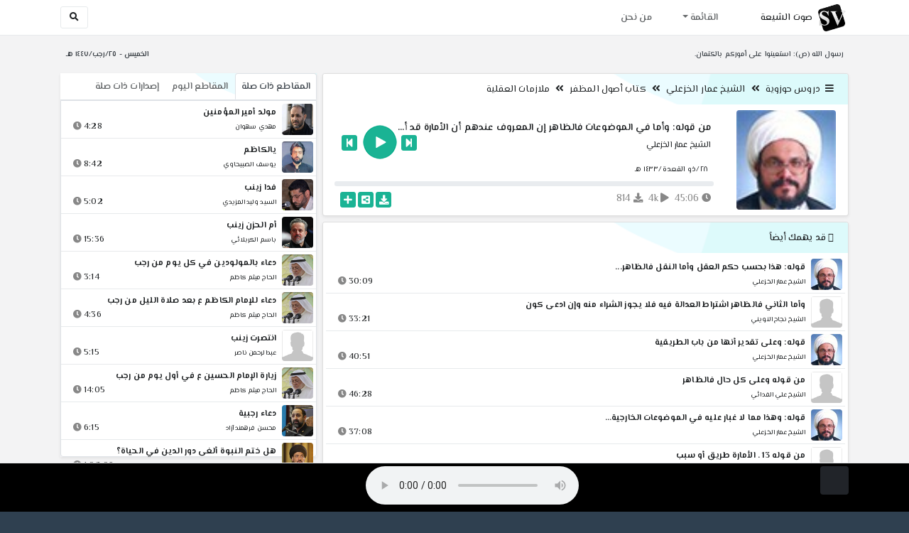

--- FILE ---
content_type: text/html; charset=utf-8
request_url: http://shia.noip.me/play-B7y4Y
body_size: 17422
content:


<!DOCTYPE html>
<html lang="ar" dir="rtl">
<head>
    <meta charset="utf-8">
    <meta name="keywords" content="من قوله: وأما في الموضوعات فالظاهر إن المعروف عندهم أن الأمارة قد  أخذت على نحو الطريقية, الشيخ عمار الخزعلي ">
    <meta name="description" content="من قوله: وأما في الموضوعات فالظاهر إن المعروف عندهم أن الأمارة قد  أخذت على نحو الطريقية - الشيخ عمار الخزعلي">
    <meta name="viewport" content="width=device-width, initial-scale=1.0">
	<meta http-equiv="X-UA-Compatible" content="IE=edge">
    <meta http-equiv="content-language" content="ar">
    
    <meta name="msapplication-tap-highlight" content="no">
    <meta name="mobile-web-app-capable" content="no">
    <meta name="application-name" content="Shiavoice - صوت الشيعة">
    <meta name="short_name" content="Shiavoice - صوت الشيعة">
    <link rel="icon" sizes="192x192" href="http://shia.noip.me/assets/img/sv.png">
    <meta name="apple-mobile-web-app-capable" content="no">
    <meta name="apple-mobile-web-app-status-bar-style" content="black">
    <meta name="apple-mobile-web-app-title" content="Shiavoice">
    <link rel="apple-touch-icon" href="http://shia.noip.me/assets/img/sv.png">
    
	<link rel="shortcut icon" href="http://shia.noip.me/assets/img/favicon.ico" type="image/x-icon" />
	<link rel="icon" href="http://shia.noip.me/assets/img/favicon.ico" type="image/x-icon">
    <link rel="stylesheet" type="text/css" href="http://shia.noip.me/assets/css/bootstrap.min.css">
    <link rel="stylesheet" type="text/css" href="http://shia.noip.me/assets/font-awesome5/css/all.min.css">
 
    <link rel="stylesheet" type="text/css" href="http://shia.noip.me/assets/css/animate.css">
    <link rel="stylesheet" type="text/css" href="http://shia.noip.me/assets/css/style.css">
	
    <link rel="stylesheet" type="text/css" href="http://shia.noip.me/assets/css/plugins/toastr/toastr.min.css">
  	<link rel="stylesheet" type="text/css" href="http://shia.noip.me/assets/css/plugins/slick/slick.css">
    <link rel="stylesheet" type="text/css" href="http://shia.noip.me/assets/css/plugins/slick/slick-theme.css">
    <link rel="stylesheet" type="text/css" href="http://shia.noip.me/assets/css/plugins/bootstrapSocial/bootstrap-social.css">
    <link rel="stylesheet" type="text/css" href="http://shia.noip.me/assets/css/plugins/jquery-confirm/jquery-confirm.css">
    <link rel="stylesheet" type="text/css" href="http://shia.noip.me/assets/css/plugins/select2/select2.bundle.css">
    <link rel="stylesheet" type="text/css" href="http://shia.noip.me/assets/css/plugins/dropzone/basic.css">
    <link rel="stylesheet" type="text/css" href="http://shia.noip.me/assets/css/plugins/dropzone/dropzone.css">
    	
	<link rel="stylesheet" type="text/css" href="https://fonts.googleapis.com/css?family=El+Messiri:400,500,600&display=swap&subset=arabic">
    
    <link rel="stylesheet" type="text/css" href="http://shia.noip.me/assets/css/plugins/mobilenav/hc-offcanvas-nav.carbon.css">
        
    <link rel="stylesheet" type="text/css" href="http://shia.noip.me/assets/js/plugins/mediaelement/mediaelementplayer.min.css">
	<link rel="stylesheet" type="text/css" href="http://shia.noip.me/assets/js/plugins/mediaelement/plugins/skip-back/skip-back.min.css">
	<link rel="stylesheet" type="text/css" href="http://shia.noip.me/assets/js/plugins/mediaelement/plugins/speed/speed.min.css">
	<link rel="stylesheet" type="text/css" href="http://shia.noip.me/assets/js/plugins/mediaelement/plugins/loop/loop.min.css">
	<link rel="stylesheet" type="text/css" href="http://shia.noip.me/assets/js/plugins/mediaelement/plugins/airplay/airplay.min.css">
	<link rel="stylesheet" type="text/css" href="http://shia.noip.me/assets/js/plugins/mediaelement/plugins/chromecast/chromecast.min.css">
	<link rel="stylesheet" type="text/css" href="http://shia.noip.me/assets/js/plugins/mediaelement/plugins/postroll/postroll.min.css">   
    
	<link rel="stylesheet" type="text/css" href="http://shia.noip.me/assets/css/plugins/jquery-ui/jquery-ui.css">   
    
    <link rel="stylesheet" type="text/css" href="http://shia.noip.me/assets/css/custom.css">

    <!-- Global site tag (gtag.js) - Google Analytics -->
    <script async src="https://www.googletagmanager.com/gtag/js?id=UA-110213-1"></script>
    <script>
      window.dataLayer = window.dataLayer || [];
      function gtag(){dataLayer.push(arguments);}
      gtag('js', new Date());

      gtag('config', 'UA-110213-1');
    </script>
    
    <title>من قوله: وأما في الموضوعات فالظاهر إن المعروف عندهم أن الأمارة قد  أخذت على نحو الطريقية - الشيخ عمار الخزعلي</title>
    
</head>	
<body class="rtls top-navigation fixed-footer">	
	
     <div id="wrapper">
        <div id="page-wrapper" class="gray-bg ">
        <div class="row border-bottom white-bg">
			<nav class="navbar navbar-expand-lg navbar-fixed-top" role="navigation">
				<div class="container">
                    <a href="/home" rel="loadpage"><img class="m-1" src="http://shia.noip.me/assets/img/sv.png" height="40px" title="Shiavoice - صوت الشيعة" alt="SV"> <strong>صوت الشيعة</strong></a>
					
                    <a href="/search" rel="loadpage" class="navbar-toggler bg-white text-dark ml-5 border" id="searchButton" title="Search">
                        <i class="fa fa-search"></i> 
                    </a>
                    <a href="#" class="mobilMenu">
                        <span></span> 
                    </a>
                    <nav id="main-nav" style="display: none;">
                        <ul><li data-nav-custom-content><a class="text-white" href="quran" rel="loadpage" name="القرآن الكريم - صوت الشيعة"><i class="fa fa-folder ml-2"></i> القرآن الكريم</a></li><li data-nav-custom-content><a class="text-white" href="ed3ie" rel="loadpage" name="الأدعية والمناجيات - صوت الشيعة"><i class="fa fa-folder ml-2"></i> الأدعية والمناجيات</a></li><li data-nav-custom-content><a class="text-white" href="zeyarat" rel="loadpage" name="الزيارات - صوت الشيعة"><i class="fa fa-folder ml-2"></i> الزيارات</a></li><li data-nav-custom-content><a class="text-white" href="athan" rel="loadpage" name="الأذان - صوت الشيعة"><i class="fa fa-folder ml-2"></i> الأذان</a></li><li data-nav-custom-content><a class="text-white" href="qesaed" rel="loadpage" name="قصائد وأشعار - صوت الشيعة"><i class="fa fa-folder ml-2"></i> قصائد وأشعار</a></li><li data-nav-custom-content><a class="text-white" href="mohadrat" rel="loadpage" name="محاضرات إسلامية - صوت الشيعة"><i class="fa fa-folder ml-2"></i> محاضرات إسلامية</a></li><li data-nav-custom-content><a class="text-white" href="khotab" rel="loadpage" name="خطب المعصومين - صوت الشيعة"><i class="fa fa-folder ml-2"></i> خطب المعصومين</a></li><li data-nav-custom-content><a class="text-white" href="letmiat" rel="loadpage" name="لطميات - صوت الشيعة"><i class="fa fa-folder ml-2"></i> لطميات</a></li><li data-nav-custom-content><a class="text-white" href="afrah" rel="loadpage" name="مواليد و أفراح - صوت الشيعة"><i class="fa fa-folder ml-2"></i> مواليد و أفراح</a></li><li data-nav-custom-content><a class="text-white" href="enashid" rel="loadpage" name="أناشيد و تواشيح - صوت الشيعة"><i class="fa fa-folder ml-2"></i> أناشيد و تواشيح</a></li><li data-nav-custom-content><a class="text-white" href="hawza" rel="loadpage" name="دروس حوزوية - صوت الشيعة"><i class="fa fa-folder ml-2"></i> دروس حوزوية</a></li><li data-nav-custom-content><a class="text-white" href="kutub" rel="loadpage" name="الكتب المسموعة - صوت الشيعة"><i class="fa fa-folder ml-2"></i> الكتب المسموعة</a></li><li data-nav-custom-content>
			<a class="text-white customNavLink" href="about" rel="loadpage" name="من نحن - صوت الشيعة"><i class="fa fa-info-circle ml-2"></i> من نحن</a>
			</li></ul>                    </nav>                        
					
					<div class="navbar-collapse collapse" id="navbar" aria-label="primary">
						<ul class="nav navbar-nav">
							<li class="dropdown">
								<a aria-expanded="false" role="button" href="javascript:void(0)" class="dropdown-toggle" data-toggle="dropdown"> القائمة </a>
								<ul role="menu" class="dropdown-menu scrollable-menu " id="links-menu"><li class="list-group-item-action col-xs-6"><a href="/quran" class="list-group-item-link" name="القرآن الكريم - صوت الشيعة" rel="loadpage"><span class="nav-label"><B>القرآن الكريم</B></span></a></li><li class="list-group-item-action col-xs-6"><a href="/ed3ie" class="list-group-item-link" name="الأدعية والمناجيات - صوت الشيعة" rel="loadpage"><span class="nav-label"><B>الأدعية والمناجيات</B></span></a></li><li class="list-group-item-action col-xs-6"><a href="/zeyarat" class="list-group-item-link" name="الزيارات - صوت الشيعة" rel="loadpage"><span class="nav-label"><B>الزيارات</B></span></a></li><li class="list-group-item-action col-xs-6"><a href="/athan" class="list-group-item-link" name="الأذان - صوت الشيعة" rel="loadpage"><span class="nav-label"><B>الأذان</B></span></a></li><li class="list-group-item-action col-xs-6"><a href="/qesaed" class="list-group-item-link" name="قصائد وأشعار - صوت الشيعة" rel="loadpage"><span class="nav-label"><B>قصائد وأشعار</B></span></a></li><li class="list-group-item-action col-xs-6"><a href="/mohadrat" class="list-group-item-link" name="محاضرات إسلامية - صوت الشيعة" rel="loadpage"><span class="nav-label"><B>محاضرات إسلامية</B></span></a></li><li class="list-group-item-action col-xs-6"><a href="/khotab" class="list-group-item-link" name="خطب المعصومين - صوت الشيعة" rel="loadpage"><span class="nav-label"><B>خطب المعصومين</B></span></a></li><li class="list-group-item-action col-xs-6"><a href="/letmiat" class="list-group-item-link" name="لطميات - صوت الشيعة" rel="loadpage"><span class="nav-label"><B>لطميات</B></span></a></li><li class="list-group-item-action col-xs-6"><a href="/afrah" class="list-group-item-link" name="مواليد و أفراح - صوت الشيعة" rel="loadpage"><span class="nav-label"><B>مواليد و أفراح</B></span></a></li><li class="list-group-item-action col-xs-6"><a href="/enashid" class="list-group-item-link" name="أناشيد و تواشيح - صوت الشيعة" rel="loadpage"><span class="nav-label"><B>أناشيد و تواشيح</B></span></a></li><li class="list-group-item-action col-xs-6"><a href="/hawza" class="list-group-item-link" name="دروس حوزوية - صوت الشيعة" rel="loadpage"><span class="nav-label"><B>دروس حوزوية</B></span></a></li><li class="list-group-item-action col-xs-6"><a href="/kutub" class="list-group-item-link" name="الكتب المسموعة - صوت الشيعة" rel="loadpage"><span class="nav-label"><B>الكتب المسموعة</B></span></a></li></ul>							</li>
							<li>
								<a href="/about" aria-expanded="false" role="button" name="من نحن - صوت الشيعة" rel="loadpage"> من نحن</a>
							</li>
						</ul>
					</div>
					<div class="navbar-collapse collapse navbar-left d-none d-lg-block d-xl-none" id="navbar" aria-label="secondary">
						<ul class="nav navbar-nav mr-auto" id="search-form">
							<a href="/search" rel="loadpage" class="btn btn-white btn-sm"> <i class="fa fa-search m-1"></i> </a>
						</ul>
					</div>
				</div>	
			</nav>	
        </div>
        
        <div id="right-sidebar" class="bg-dark">
            <div class="sidebar-container m-3 pt-4">
                <ul><li data-nav-custom-content><a class="text-white" href="quran" rel="loadpage" name="القرآن الكريم - صوت الشيعة"><i class="fa fa-folder ml-2"></i> القرآن الكريم</a></li><li data-nav-custom-content><a class="text-white" href="ed3ie" rel="loadpage" name="الأدعية والمناجيات - صوت الشيعة"><i class="fa fa-folder ml-2"></i> الأدعية والمناجيات</a></li><li data-nav-custom-content><a class="text-white" href="zeyarat" rel="loadpage" name="الزيارات - صوت الشيعة"><i class="fa fa-folder ml-2"></i> الزيارات</a></li><li data-nav-custom-content><a class="text-white" href="athan" rel="loadpage" name="الأذان - صوت الشيعة"><i class="fa fa-folder ml-2"></i> الأذان</a></li><li data-nav-custom-content><a class="text-white" href="qesaed" rel="loadpage" name="قصائد وأشعار - صوت الشيعة"><i class="fa fa-folder ml-2"></i> قصائد وأشعار</a></li><li data-nav-custom-content><a class="text-white" href="mohadrat" rel="loadpage" name="محاضرات إسلامية - صوت الشيعة"><i class="fa fa-folder ml-2"></i> محاضرات إسلامية</a></li><li data-nav-custom-content><a class="text-white" href="khotab" rel="loadpage" name="خطب المعصومين - صوت الشيعة"><i class="fa fa-folder ml-2"></i> خطب المعصومين</a></li><li data-nav-custom-content><a class="text-white" href="letmiat" rel="loadpage" name="لطميات - صوت الشيعة"><i class="fa fa-folder ml-2"></i> لطميات</a></li><li data-nav-custom-content><a class="text-white" href="afrah" rel="loadpage" name="مواليد و أفراح - صوت الشيعة"><i class="fa fa-folder ml-2"></i> مواليد و أفراح</a></li><li data-nav-custom-content><a class="text-white" href="enashid" rel="loadpage" name="أناشيد و تواشيح - صوت الشيعة"><i class="fa fa-folder ml-2"></i> أناشيد و تواشيح</a></li><li data-nav-custom-content><a class="text-white" href="hawza" rel="loadpage" name="دروس حوزوية - صوت الشيعة"><i class="fa fa-folder ml-2"></i> دروس حوزوية</a></li><li data-nav-custom-content><a class="text-white" href="kutub" rel="loadpage" name="الكتب المسموعة - صوت الشيعة"><i class="fa fa-folder ml-2"></i> الكتب المسموعة</a></li><li data-nav-custom-content>
			<a class="text-white customNavLink" href="about" rel="loadpage" name="من نحن - صوت الشيعة"><i class="fa fa-info-circle ml-2"></i> من نحن</a>
			</li></ul>            </div>
        </div>            
            
        <div class="wrapper wrapper-content">
            <div class="container">
                    <div class="row m-b-sm m-t-sm ">
                      <div class="col-md-8 d-md-block d-none">
                            <span class="font-bold text-dark small float-left pr-lg-2"><strong> رسول الله (ص): استعينوا على اُموركم بالكتمان.</strong></span>
                      </div>
                      <div class="col-md-4 col-sm-12">
                            <span class="font-bold text-dark small float-right pl-lg-2"> الخميس - ٢٥/رجب/١٤٤٧ هـ</span>
                      </div>
                    </div>
                <div id="contentBody">
                        <div class="row documentTitle mb-4" id="documentTitle" data-title="من قوله: وأما في الموضوعات فالظاهر إن المعروف عندهم أن الأمارة قد  أخذت على نحو الطريقية - الشيخ عمار الخزعلي">
        <div class="col-lg-8 col-sm-12 pl-lg-1 mt-2">
            
            <div class="card no-border shadow-sm">
                  <div class="card-header bg-header">
                        <nav> <i class="fa fa-bars ml-1"></i> <a href="hawza" name="دروس حوزوية - صوت الشيعة" rel="loadpage" >دروس حوزوية</a><i class="fa fa-angle-double-left mx-2" aria-hidden="true"></i><a href="cat-7646" name="الشيخ عمار الخزعلي - دروس حوزوية" rel="loadpage" >الشيخ عمار الخزعلي</a><i class="fa fa-angle-double-left mx-2" aria-hidden="true"></i><a href="cat-7896" name="كتاب أصول المظفر - الشيخ عمار الخزعلي" rel="loadpage" >كتاب أصول المظفر</a><i class="fa fa-angle-double-left mx-2" aria-hidden="true"></i><a href="cat-7912" rel="loadpage" name="ملازمات العقلية - كتاب أصول المظفر">ملازمات العقلية</a></nav>                  </div>
                  <div class="card-body p-1 m-1">
                                            
                          <div class="row">
                            <div class="col-md-3">
                                <div id="trackItem1099064" class="">
                                    <div class="containerTrack">
                                     <img class="image m-auto rounded d-none d-sm-none d-md-block" id="trackArt1099064" title="الشيخ عمار الخزعلي" alt="IMG" src="../assets/img/cats/3amar_elkhez3eli.jpg" width="140px">
                                   </div>
                                </div>
                            </div>
                            <div class="col-md-9 pr-lg-0">
                                <div class="playDiv">
                                 <a href="play-GW7dC" rel="loadpage" name="من قوله: وهذا المعنى الثاني العام هو المقصود هنا بالبحث - الشيخ عمار الخزعلي" class="prevTrack btn btn-xs btn-social-icon btn-primary text-white" title="المقطع السابق">
            <i class="fa fa-step-backward"></i> 
        </a> 
                                <a href="javascript:void(0)" title="تشغيل" class="playTrack jp-play jp-play-page m-auto" id="trackplay1099064" data-track-id="1099064" data-track-url="doroos/3amar_elkhez3eli/esuel_elmuthafer/melazemat_elaeqlie/ghv6nx8yog1z.mp3" data-track-title="من قوله: وأما في الموضوعات فالظاهر إن المعروف عندهم أن الأمارة قد  أخذت على نحو الطريقية" data-track-href="play-B7y4Y" data-artist="الشيخ عمار الخزعلي" data-artist-href="@eammar-alkhzely"></a>
                                 <a href="play-zNbyU" rel="loadpage" name="من قوله: ثم إن الأصل على قسمين - الشيخ عمار الخزعلي" class="nextTrack btn btn-xs btn-social-icon btn-primary text-white" title="المقطع التالي">
            <i class="fa fa-step-forward"></i>
        </a> 
                                </div>
                                <h4 class="font-bold m-b-xs text-truncate mt-3 mx-2 pr-md-1" title="من قوله: وأما في الموضوعات فالظاهر إن المعروف عندهم أن الأمارة قد  أخذت على نحو الطريقية" style="cursor: default;">من قوله: وأما في الموضوعات فالظاهر إن المعروف عندهم أن الأمارة قد  أخذت على نحو الطريقية</h4>
                                <h5 class="mt-2 mx-2 text-truncate pr-md-1"><a href="@eammar-alkhzely" rel="loadpage" name="الشيخ عمار الخزعلي - صوت الشيعة" title="الشيخ عمار الخزعلي" > الشيخ عمار الخزعلي</a></h5>
                                <div class="pt-2 pr-1">
                                 <small class="mx-2 pr-md-1">٢٨/ذو القعدة/١٤٣٣ هـ</small>
                                </div>
                                 
                                <div id="waveProgress" class="progress m-2" dir="ltr" style="height: 7px;">
                                  <div id="progressBar" data-track-id="1099064" class="progress-bar progress-bar-striped progress-bar-animated progress-bar-primary" role="progressbar"></div>
                                </div> 

                                 <div>
                                  <div class="float-left mx-2 pr-md-1 d-flex justify-content-between">
                                    
                                    <div class="text-muted" style="cursor: default;" id="trackDuration1099064" title="مدة"><i class="fa fa-clock"></i> 45:06</div>
                                      
                                    <div class="text-muted pr-2" style="cursor: default;" title="إستماع 3,500"><i class="fa fa-play"></i> 4k</div>
                                      
                                    <div class="text-muted pr-2" style="cursor: default;" title="تحميل 814"><i class="fa fa-download"></i> 814</div>
                                      
                                   </div>
                                  <div class="float-right">
                                   
                                    <a class="btn btn-xs btn-social-icon btn-primary text-white downloadTrack" data-id="eG1XQkFYZVBXa1dsNU95elkyTnRVUT09" name="من قوله: وأما في الموضوعات فالظاهر إن المعروف عندهم أن الأمارة قد  أخذت على نحو الطريقية - الشيخ عمار الخزعلي" title="تحميل"><i class="fa fa-download"></i></a> 
                                    <a class="shareTrack btn btn-xs btn-social-icon btn-primary text-white" name="من قوله: وأما في الموضوعات فالظاهر إن المعروف عندهم أن الأمارة قد  أخذت على نحو الطريقية - الشيخ عمار الخزعلي" data-id="1099064" data-embed="embed-B7y4Y" title="شارك على الشبكات الاجتماعية"><i class="fa fa-share-alt-square"></i></a>
                                    <a class="addPlaylist btn btn-xs btn-social-icon btn-primary text-white ml-3" id="addPlaylist1099064" data-plsylist-id="1099064" title="أضف الى قائمة التشغيل"><i class="fa fa-plus"></i></a>
                                    
                                    </div>
                                </div>

                            </div>
                        </div>
                  
                  </div>
                                    
            </div> 
            
            <!-- start last links-->
            <div class="card mt-2 shadow-sm">
             
              <div class="no-border animated fadeIn">

                  <div class="card-header bg-header ">
                        <i class="fa fa-google-wallet"></i> قد يهمك أيضاً                  </div>
                      <ul class="list-unstyled p-1"><li class="media trackItem border-bottom p-1" id="trackItem1136205">
                        <div class="containerTrack">
                         <img class="image ml-2 rounded" id="trackArt1136205" alt="IMG" src="../assets/img/cats/3amar_elkhez3eli.jpg" width="44px">
                          <div class="middle">
                            <a href="play-JcFDo" title="تشغيل" class="playTrack jp-play m-auto" id="trackplay1136205" data-track-id="1136205" data-track-url="doroos/3amar_elkhez3eli/kefaie_elasule2/ycejpuarb6tb.mp3" data-track-title="قوله: هذا بحسب حكم العقل وأما النقل فالظاهر..." data-track-href="play-JcFDo" data-artist="الشيخ عمار الخزعلي" data-artist-href="@eammar-alkhzely"></a>
                          </div>
                        </div>
                        <div class="media-body">
                          <a href="play-JcFDo" rel="loadpage" name="قوله: هذا بحسب حكم العقل وأما النقل فالظاهر... - الشيخ عمار الخزعلي" title="قوله: هذا بحسب حكم العقل وأما النقل فالظاهر..."><h5 class="mb-0 text-truncate font-weight-bold">قوله: هذا بحسب حكم العقل وأما النقل فالظاهر...</h5></a>
                            <div class="row mt-1">
                                <div class="col-7">
                                    <a href="@eammar-alkhzely" rel="loadpage" name="الشيخ عمار الخزعلي - صوت الشيعة"><small class="text-truncate"> الشيخ عمار الخزعلي</small></a>
                                </div>
                                <div class="col-5 text-left pl-4" id="trackDuration1136205"> 
                                    30:09 <i class="fa fa-clock ml-1 text-muted"></i>
                                    <span class="playTools">
                                        <a href="javascript:void(0)" class="shareTrack d-none d-sm-inline" data-id="1136205" title="شارك" data-embed="embed-JcFDo" name="قوله: هذا بحسب حكم العقل وأما النقل فالظاهر... - الشيخ عمار الخزعلي"><i class="fa fa-share-alt-square text-muted" style="font-size: 0.9rem;"></i></a> 
                                        <a href="play-JcFDo" class="addPlaylist d-none d-sm-inline-block" id="addPlaylist1136205" data-plsylist-id="1136205" title="أضف الى قائمة التشغيل"><i class="fa fa-plus-square text-muted mr-1" style="font-size: 0.9rem;"></i></a>
                                    </span>
                               </div>
                           </div>
                        </div>
                      </li><li class="media trackItem border-bottom p-1" id="trackItem1036601">
                        <div class="containerTrack">
                         <img class="image ml-2 rounded" id="trackArt1036601" alt="IMG" src="../assets/img/cats/none.jpg" width="44px">
                          <div class="middle">
                            <a href="play-pf1x4" title="تشغيل" class="playTrack jp-play m-auto" id="trackplay1036601" data-track-id="1036601" data-track-url="doroos/neja7-elnwini/elmekaseb/elbe3/part3/emuaq2uaiui0.mp3" data-track-title="وأما الثاني فالظاهر اشتراط العدالة فيه فلا يجوز الشراء منه وإن ادعى كون" data-track-href="play-pf1x4" data-artist="الشيخ نجاح النويني" data-artist-href="@najah-alnuwayni"></a>
                          </div>
                        </div>
                        <div class="media-body">
                          <a href="play-pf1x4" rel="loadpage" name="وأما الثاني فالظاهر اشتراط العدالة فيه فلا يجوز الشراء منه وإن ادعى كون - الشيخ نجاح النويني" title="وأما الثاني فالظاهر اشتراط العدالة فيه فلا يجوز الشراء منه وإن ادعى كون"><h5 class="mb-0 text-truncate font-weight-bold">وأما الثاني فالظاهر اشتراط العدالة فيه فلا يجوز الشراء منه وإن ادعى كون</h5></a>
                            <div class="row mt-1">
                                <div class="col-7">
                                    <a href="@najah-alnuwayni" rel="loadpage" name="الشيخ نجاح النويني - صوت الشيعة"><small class="text-truncate"> الشيخ نجاح النويني</small></a>
                                </div>
                                <div class="col-5 text-left pl-4" id="trackDuration1036601"> 
                                    33:21 <i class="fa fa-clock ml-1 text-muted"></i>
                                    <span class="playTools">
                                        <a href="javascript:void(0)" class="shareTrack d-none d-sm-inline" data-id="1036601" title="شارك" data-embed="embed-pf1x4" name="وأما الثاني فالظاهر اشتراط العدالة فيه فلا يجوز الشراء منه وإن ادعى كون - الشيخ نجاح النويني"><i class="fa fa-share-alt-square text-muted" style="font-size: 0.9rem;"></i></a> 
                                        <a href="play-pf1x4" class="addPlaylist d-none d-sm-inline-block" id="addPlaylist1036601" data-plsylist-id="1036601" title="أضف الى قائمة التشغيل"><i class="fa fa-plus-square text-muted mr-1" style="font-size: 0.9rem;"></i></a>
                                    </span>
                               </div>
                           </div>
                        </div>
                      </li><li class="media trackItem border-bottom p-1" id="trackItem1136196">
                        <div class="containerTrack">
                         <img class="image ml-2 rounded" id="trackArt1136196" alt="IMG" src="../assets/img/cats/3amar_elkhez3eli.jpg" width="44px">
                          <div class="middle">
                            <a href="play-JbY3r" title="تشغيل" class="playTrack jp-play m-auto" id="trackplay1136196" data-track-id="1136196" data-track-url="doroos/3amar_elkhez3eli/kefaie_elasule2/gw3ynnvj7pdh.mp3" data-track-title="قوله: وعلى تقدير أنها من باب الطريقية" data-track-href="play-JbY3r" data-artist="الشيخ عمار الخزعلي" data-artist-href="@eammar-alkhzely"></a>
                          </div>
                        </div>
                        <div class="media-body">
                          <a href="play-JbY3r" rel="loadpage" name="قوله: وعلى تقدير أنها من باب الطريقية - الشيخ عمار الخزعلي" title="قوله: وعلى تقدير أنها من باب الطريقية"><h5 class="mb-0 text-truncate font-weight-bold">قوله: وعلى تقدير أنها من باب الطريقية</h5></a>
                            <div class="row mt-1">
                                <div class="col-7">
                                    <a href="@eammar-alkhzely" rel="loadpage" name="الشيخ عمار الخزعلي - صوت الشيعة"><small class="text-truncate"> الشيخ عمار الخزعلي</small></a>
                                </div>
                                <div class="col-5 text-left pl-4" id="trackDuration1136196"> 
                                    40:51 <i class="fa fa-clock ml-1 text-muted"></i>
                                    <span class="playTools">
                                        <a href="javascript:void(0)" class="shareTrack d-none d-sm-inline" data-id="1136196" title="شارك" data-embed="embed-JbY3r" name="قوله: وعلى تقدير أنها من باب الطريقية - الشيخ عمار الخزعلي"><i class="fa fa-share-alt-square text-muted" style="font-size: 0.9rem;"></i></a> 
                                        <a href="play-JbY3r" class="addPlaylist d-none d-sm-inline-block" id="addPlaylist1136196" data-plsylist-id="1136196" title="أضف الى قائمة التشغيل"><i class="fa fa-plus-square text-muted mr-1" style="font-size: 0.9rem;"></i></a>
                                    </span>
                               </div>
                           </div>
                        </div>
                      </li><li class="media trackItem border-bottom p-1" id="trackItem1193875">
                        <div class="containerTrack">
                         <img class="image ml-2 rounded" id="trackArt1193875" alt="IMG" src="../assets/img/cats/none.jpg" width="44px">
                          <div class="middle">
                            <a href="play-9l6og" title="تشغيل" class="playTrack jp-play m-auto" id="trackplay1193875" data-track-id="1193875" data-track-url="doroos/ali_elfdaei/esul_elfqe_lmothfer/mvx6mf44pk86.mp3" data-track-title="من قوله وعلى كل حال فالظاهر" data-track-href="play-9l6og" data-artist="الشيخ علي الفدائي" data-artist-href="@ali-alfadayiy"></a>
                          </div>
                        </div>
                        <div class="media-body">
                          <a href="play-9l6og" rel="loadpage" name="من قوله وعلى كل حال فالظاهر - الشيخ علي الفدائي" title="من قوله وعلى كل حال فالظاهر"><h5 class="mb-0 text-truncate font-weight-bold">من قوله وعلى كل حال فالظاهر</h5></a>
                            <div class="row mt-1">
                                <div class="col-7">
                                    <a href="@ali-alfadayiy" rel="loadpage" name="الشيخ علي الفدائي - صوت الشيعة"><small class="text-truncate"> الشيخ علي الفدائي</small></a>
                                </div>
                                <div class="col-5 text-left pl-4" id="trackDuration1193875"> 
                                    46:28 <i class="fa fa-clock ml-1 text-muted"></i>
                                    <span class="playTools">
                                        <a href="javascript:void(0)" class="shareTrack d-none d-sm-inline" data-id="1193875" title="شارك" data-embed="embed-9l6og" name="من قوله وعلى كل حال فالظاهر - الشيخ علي الفدائي"><i class="fa fa-share-alt-square text-muted" style="font-size: 0.9rem;"></i></a> 
                                        <a href="play-9l6og" class="addPlaylist d-none d-sm-inline-block" id="addPlaylist1193875" data-plsylist-id="1193875" title="أضف الى قائمة التشغيل"><i class="fa fa-plus-square text-muted mr-1" style="font-size: 0.9rem;"></i></a>
                                    </span>
                               </div>
                           </div>
                        </div>
                      </li><li class="media trackItem border-bottom p-1" id="trackItem1136220">
                        <div class="containerTrack">
                         <img class="image ml-2 rounded" id="trackArt1136220" alt="IMG" src="../assets/img/cats/3amar_elkhez3eli.jpg" width="44px">
                          <div class="middle">
                            <a href="play-jCZRn" title="تشغيل" class="playTrack jp-play m-auto" id="trackplay1136220" data-track-id="1136220" data-track-url="doroos/3amar_elkhez3eli/kefaie_elasule2/ipc114vfgz80.mp3" data-track-title="قوله: وهذا مما لا غبار عليه في الموضوعات الخارجية..." data-track-href="play-jCZRn" data-artist="الشيخ عمار الخزعلي" data-artist-href="@eammar-alkhzely"></a>
                          </div>
                        </div>
                        <div class="media-body">
                          <a href="play-jCZRn" rel="loadpage" name="قوله: وهذا مما لا غبار عليه في الموضوعات الخارجية... - الشيخ عمار الخزعلي" title="قوله: وهذا مما لا غبار عليه في الموضوعات الخارجية..."><h5 class="mb-0 text-truncate font-weight-bold">قوله: وهذا مما لا غبار عليه في الموضوعات الخارجية...</h5></a>
                            <div class="row mt-1">
                                <div class="col-7">
                                    <a href="@eammar-alkhzely" rel="loadpage" name="الشيخ عمار الخزعلي - صوت الشيعة"><small class="text-truncate"> الشيخ عمار الخزعلي</small></a>
                                </div>
                                <div class="col-5 text-left pl-4" id="trackDuration1136220"> 
                                    37:08 <i class="fa fa-clock ml-1 text-muted"></i>
                                    <span class="playTools">
                                        <a href="javascript:void(0)" class="shareTrack d-none d-sm-inline" data-id="1136220" title="شارك" data-embed="embed-jCZRn" name="قوله: وهذا مما لا غبار عليه في الموضوعات الخارجية... - الشيخ عمار الخزعلي"><i class="fa fa-share-alt-square text-muted" style="font-size: 0.9rem;"></i></a> 
                                        <a href="play-jCZRn" class="addPlaylist d-none d-sm-inline-block" id="addPlaylist1136220" data-plsylist-id="1136220" title="أضف الى قائمة التشغيل"><i class="fa fa-plus-square text-muted mr-1" style="font-size: 0.9rem;"></i></a>
                                    </span>
                               </div>
                           </div>
                        </div>
                      </li><li class="media trackItem border-bottom p-1" id="trackItem1193760">
                        <div class="containerTrack">
                         <img class="image ml-2 rounded" id="trackArt1193760" alt="IMG" src="../assets/img/cats/none.jpg" width="44px">
                          <div class="middle">
                            <a href="play-WqYGz" title="تشغيل" class="playTrack jp-play m-auto" id="trackplay1193760" data-track-id="1193760" data-track-url="doroos/ali_elfdaei/esul_elfqe_lmothfer/gqgqjztu2dbw.mp3" data-track-title="من قوله 13 . الأمارة طريق أو سبب" data-track-href="play-WqYGz" data-artist="الشيخ علي الفدائي" data-artist-href="@ali-alfadayiy"></a>
                          </div>
                        </div>
                        <div class="media-body">
                          <a href="play-WqYGz" rel="loadpage" name="من قوله 13 . الأمارة طريق أو سبب - الشيخ علي الفدائي" title="من قوله 13 . الأمارة طريق أو سبب"><h5 class="mb-0 text-truncate font-weight-bold">من قوله 13 . الأمارة طريق أو سبب</h5></a>
                            <div class="row mt-1">
                                <div class="col-7">
                                    <a href="@ali-alfadayiy" rel="loadpage" name="الشيخ علي الفدائي - صوت الشيعة"><small class="text-truncate"> الشيخ علي الفدائي</small></a>
                                </div>
                                <div class="col-5 text-left pl-4" id="trackDuration1193760"> 
                                    33:38 <i class="fa fa-clock ml-1 text-muted"></i>
                                    <span class="playTools">
                                        <a href="javascript:void(0)" class="shareTrack d-none d-sm-inline" data-id="1193760" title="شارك" data-embed="embed-WqYGz" name="من قوله 13 . الأمارة طريق أو سبب - الشيخ علي الفدائي"><i class="fa fa-share-alt-square text-muted" style="font-size: 0.9rem;"></i></a> 
                                        <a href="play-WqYGz" class="addPlaylist d-none d-sm-inline-block" id="addPlaylist1193760" data-plsylist-id="1193760" title="أضف الى قائمة التشغيل"><i class="fa fa-plus-square text-muted mr-1" style="font-size: 0.9rem;"></i></a>
                                    </span>
                               </div>
                           </div>
                        </div>
                      </li><li class="media trackItem border-bottom p-1" id="trackItem1193758">
                        <div class="containerTrack">
                         <img class="image ml-2 rounded" id="trackArt1193758" alt="IMG" src="../assets/img/cats/none.jpg" width="44px">
                          <div class="middle">
                            <a href="play-IoPCv" title="تشغيل" class="playTrack jp-play m-auto" id="trackplay1193758" data-track-id="1193758" data-track-url="doroos/ali_elfdaei/esul_elfqe_lmothfer/tdz92cdg8zut.mp3" data-track-title="من قوله 12 . تصحيح جعل الأمارة" data-track-href="play-IoPCv" data-artist="الشيخ علي الفدائي" data-artist-href="@ali-alfadayiy"></a>
                          </div>
                        </div>
                        <div class="media-body">
                          <a href="play-IoPCv" rel="loadpage" name="من قوله 12 . تصحيح جعل الأمارة - الشيخ علي الفدائي" title="من قوله 12 . تصحيح جعل الأمارة"><h5 class="mb-0 text-truncate font-weight-bold">من قوله 12 . تصحيح جعل الأمارة</h5></a>
                            <div class="row mt-1">
                                <div class="col-7">
                                    <a href="@ali-alfadayiy" rel="loadpage" name="الشيخ علي الفدائي - صوت الشيعة"><small class="text-truncate"> الشيخ علي الفدائي</small></a>
                                </div>
                                <div class="col-5 text-left pl-4" id="trackDuration1193758"> 
                                    34:32 <i class="fa fa-clock ml-1 text-muted"></i>
                                    <span class="playTools">
                                        <a href="javascript:void(0)" class="shareTrack d-none d-sm-inline" data-id="1193758" title="شارك" data-embed="embed-IoPCv" name="من قوله 12 . تصحيح جعل الأمارة - الشيخ علي الفدائي"><i class="fa fa-share-alt-square text-muted" style="font-size: 0.9rem;"></i></a> 
                                        <a href="play-IoPCv" class="addPlaylist d-none d-sm-inline-block" id="addPlaylist1193758" data-plsylist-id="1193758" title="أضف الى قائمة التشغيل"><i class="fa fa-plus-square text-muted mr-1" style="font-size: 0.9rem;"></i></a>
                                    </span>
                               </div>
                           </div>
                        </div>
                      </li><li class="media trackItem border-bottom p-1" id="trackItem1193745">
                        <div class="containerTrack">
                         <img class="image ml-2 rounded" id="trackArt1193745" alt="IMG" src="../assets/img/cats/none.jpg" width="44px">
                          <div class="middle">
                            <a href="play-QjKin" title="تشغيل" class="playTrack jp-play m-auto" id="trackplay1193745" data-track-id="1193745" data-track-url="doroos/ali_elfdaei/esul_elfqe_lmothfer/urpirpyyk7fd.mp3" data-track-title="من قوله 3 . مدلول كلمة الأمارة" data-track-href="play-QjKin" data-artist="الشيخ علي الفدائي" data-artist-href="@ali-alfadayiy"></a>
                          </div>
                        </div>
                        <div class="media-body">
                          <a href="play-QjKin" rel="loadpage" name="من قوله 3 . مدلول كلمة الأمارة - الشيخ علي الفدائي" title="من قوله 3 . مدلول كلمة الأمارة"><h5 class="mb-0 text-truncate font-weight-bold">من قوله 3 . مدلول كلمة الأمارة</h5></a>
                            <div class="row mt-1">
                                <div class="col-7">
                                    <a href="@ali-alfadayiy" rel="loadpage" name="الشيخ علي الفدائي - صوت الشيعة"><small class="text-truncate"> الشيخ علي الفدائي</small></a>
                                </div>
                                <div class="col-5 text-left pl-4" id="trackDuration1193745"> 
                                    34:56 <i class="fa fa-clock ml-1 text-muted"></i>
                                    <span class="playTools">
                                        <a href="javascript:void(0)" class="shareTrack d-none d-sm-inline" data-id="1193745" title="شارك" data-embed="embed-QjKin" name="من قوله 3 . مدلول كلمة الأمارة - الشيخ علي الفدائي"><i class="fa fa-share-alt-square text-muted" style="font-size: 0.9rem;"></i></a> 
                                        <a href="play-QjKin" class="addPlaylist d-none d-sm-inline-block" id="addPlaylist1193745" data-plsylist-id="1193745" title="أضف الى قائمة التشغيل"><i class="fa fa-plus-square text-muted mr-1" style="font-size: 0.9rem;"></i></a>
                                    </span>
                               </div>
                           </div>
                        </div>
                      </li><li class="media trackItem border-bottom p-1" id="trackItem1140623">
                        <div class="containerTrack">
                         <img class="image ml-2 rounded" id="trackArt1140623" alt="IMG" src="../assets/img/cats/3amar_elkhez3eli.jpg" width="44px">
                          <div class="middle">
                            <a href="play-R9wuK" title="تشغيل" class="playTrack jp-play m-auto" id="trackplay1140623" data-track-id="1140623" data-track-url="doroos/3amar_elkhez3eli/elmekaseb/ede04v147y6c.mp3" data-track-title="من قوله: ثم ان المعروف بين المتأخرين" data-track-href="play-R9wuK" data-artist="الشيخ عمار الخزعلي" data-artist-href="@eammar-alkhzely"></a>
                          </div>
                        </div>
                        <div class="media-body">
                          <a href="play-R9wuK" rel="loadpage" name="من قوله: ثم ان المعروف بين المتأخرين - الشيخ عمار الخزعلي" title="من قوله: ثم ان المعروف بين المتأخرين"><h5 class="mb-0 text-truncate font-weight-bold">من قوله: ثم ان المعروف بين المتأخرين</h5></a>
                            <div class="row mt-1">
                                <div class="col-7">
                                    <a href="@eammar-alkhzely" rel="loadpage" name="الشيخ عمار الخزعلي - صوت الشيعة"><small class="text-truncate"> الشيخ عمار الخزعلي</small></a>
                                </div>
                                <div class="col-5 text-left pl-4" id="trackDuration1140623"> 
                                    36:03 <i class="fa fa-clock ml-1 text-muted"></i>
                                    <span class="playTools">
                                        <a href="javascript:void(0)" class="shareTrack d-none d-sm-inline" data-id="1140623" title="شارك" data-embed="embed-R9wuK" name="من قوله: ثم ان المعروف بين المتأخرين - الشيخ عمار الخزعلي"><i class="fa fa-share-alt-square text-muted" style="font-size: 0.9rem;"></i></a> 
                                        <a href="play-R9wuK" class="addPlaylist d-none d-sm-inline-block" id="addPlaylist1140623" data-plsylist-id="1140623" title="أضف الى قائمة التشغيل"><i class="fa fa-plus-square text-muted mr-1" style="font-size: 0.9rem;"></i></a>
                                    </span>
                               </div>
                           </div>
                        </div>
                      </li><li class="media trackItem border-bottom p-1" id="trackItem1084809">
                        <div class="containerTrack">
                         <img class="image ml-2 rounded" id="trackArt1084809" alt="IMG" src="../assets/img/cats/ali_ale_mu7sen.jpg" width="44px">
                          <div class="middle">
                            <a href="play-UL4xE" title="تشغيل" class="playTrack jp-play m-auto" id="trackplay1084809" data-track-id="1084809" data-track-url="doroos/ali_al_mu7sen/mugeni_ellbib/part1/nd0qwrhhm8u9.mp3" data-track-title="قوله: وأما قوله ولو نلتقي..إلى قوله: وفيه نظر للجمع بين الحرف والتوكيد" data-track-href="play-UL4xE" data-artist="الشيخ علي آل محسن" data-artist-href="@ali-almuhsin"></a>
                          </div>
                        </div>
                        <div class="media-body">
                          <a href="play-UL4xE" rel="loadpage" name="قوله: وأما قوله ولو نلتقي..إلى قوله: وفيه نظر للجمع بين الحرف والتوكيد - الشيخ علي آل محسن" title="قوله: وأما قوله ولو نلتقي..إلى قوله: وفيه نظر للجمع بين الحرف والتوكيد"><h5 class="mb-0 text-truncate font-weight-bold">قوله: وأما قوله ولو نلتقي..إلى قوله: وفيه نظر للجمع بين الحرف والتوكيد</h5></a>
                            <div class="row mt-1">
                                <div class="col-7">
                                    <a href="@ali-almuhsin" rel="loadpage" name="الشيخ علي آل محسن - صوت الشيعة"><small class="text-truncate"> الشيخ علي آل محسن</small></a>
                                </div>
                                <div class="col-5 text-left pl-4" id="trackDuration1084809"> 
                                    45:01 <i class="fa fa-clock ml-1 text-muted"></i>
                                    <span class="playTools">
                                        <a href="javascript:void(0)" class="shareTrack d-none d-sm-inline" data-id="1084809" title="شارك" data-embed="embed-UL4xE" name="قوله: وأما قوله ولو نلتقي..إلى قوله: وفيه نظر للجمع بين الحرف والتوكيد - الشيخ علي آل محسن"><i class="fa fa-share-alt-square text-muted" style="font-size: 0.9rem;"></i></a> 
                                        <a href="play-UL4xE" class="addPlaylist d-none d-sm-inline-block" id="addPlaylist1084809" data-plsylist-id="1084809" title="أضف الى قائمة التشغيل"><i class="fa fa-plus-square text-muted mr-1" style="font-size: 0.9rem;"></i></a>
                                    </span>
                               </div>
                           </div>
                        </div>
                      </li><li class="media trackItem border-bottom p-1" id="trackItem1084808">
                        <div class="containerTrack">
                         <img class="image ml-2 rounded" id="trackArt1084808" alt="IMG" src="../assets/img/cats/ali_ale_mu7sen.jpg" width="44px">
                          <div class="middle">
                            <a href="play-IvkCi" title="تشغيل" class="playTrack jp-play m-auto" id="trackplay1084808" data-track-id="1084808" data-track-url="doroos/ali_al_mu7sen/mugeni_ellbib/part1/xs6jh8toh446.mp3" data-track-title="قوله: وأنكر ابن الحاج في نقده.. إلى قوله: وأما قوله: ولو نلتقي" data-track-href="play-IvkCi" data-artist="الشيخ علي آل محسن" data-artist-href="@ali-almuhsin"></a>
                          </div>
                        </div>
                        <div class="media-body">
                          <a href="play-IvkCi" rel="loadpage" name="قوله: وأنكر ابن الحاج في نقده.. إلى قوله: وأما قوله: ولو نلتقي - الشيخ علي آل محسن" title="قوله: وأنكر ابن الحاج في نقده.. إلى قوله: وأما قوله: ولو نلتقي"><h5 class="mb-0 text-truncate font-weight-bold">قوله: وأنكر ابن الحاج في نقده.. إلى قوله: وأما قوله: ولو نلتقي</h5></a>
                            <div class="row mt-1">
                                <div class="col-7">
                                    <a href="@ali-almuhsin" rel="loadpage" name="الشيخ علي آل محسن - صوت الشيعة"><small class="text-truncate"> الشيخ علي آل محسن</small></a>
                                </div>
                                <div class="col-5 text-left pl-4" id="trackDuration1084808"> 
                                    45:36 <i class="fa fa-clock ml-1 text-muted"></i>
                                    <span class="playTools">
                                        <a href="javascript:void(0)" class="shareTrack d-none d-sm-inline" data-id="1084808" title="شارك" data-embed="embed-IvkCi" name="قوله: وأنكر ابن الحاج في نقده.. إلى قوله: وأما قوله: ولو نلتقي - الشيخ علي آل محسن"><i class="fa fa-share-alt-square text-muted" style="font-size: 0.9rem;"></i></a> 
                                        <a href="play-IvkCi" class="addPlaylist d-none d-sm-inline-block" id="addPlaylist1084808" data-plsylist-id="1084808" title="أضف الى قائمة التشغيل"><i class="fa fa-plus-square text-muted mr-1" style="font-size: 0.9rem;"></i></a>
                                    </span>
                               </div>
                           </div>
                        </div>
                      </li><li class="media trackItem border-bottom p-1" id="trackItem1033528">
                        <div class="containerTrack">
                         <img class="image ml-2 rounded" id="trackArt1033528" alt="IMG" src="../assets/img/cats/3abd_allah_eldeqaq.jpg" width="44px">
                          <div class="middle">
                            <a href="play-5htmq" title="تشغيل" class="playTrack jp-play m-auto" id="trackplay1033528" data-track-id="1033528" data-track-url="doroos/3abdel_allah_elde8a8/3elme_elrejal/rr92wn4mizsg.mp3" data-track-title="فهرس النجاشي قوله: وأخيراً نقول: إن المعروف ... 3-رجال الشيخ" data-track-href="play-5htmq" data-artist="الشيخ عبدالله الدقاق" data-artist-href="@eabdallah-aldiqaq"></a>
                          </div>
                        </div>
                        <div class="media-body">
                          <a href="play-5htmq" rel="loadpage" name="فهرس النجاشي قوله: وأخيراً نقول: إن المعروف ... 3-رجال الشيخ - الشيخ عبدالله الدقاق" title="فهرس النجاشي قوله: وأخيراً نقول: إن المعروف ... 3-رجال الشيخ"><h5 class="mb-0 text-truncate font-weight-bold">فهرس النجاشي قوله: وأخيراً نقول: إن المعروف ... 3-رجال الشيخ</h5></a>
                            <div class="row mt-1">
                                <div class="col-7">
                                    <a href="@eabdallah-aldiqaq" rel="loadpage" name="الشيخ عبدالله الدقاق - صوت الشيعة"><small class="text-truncate"> الشيخ عبدالله الدقاق</small></a>
                                </div>
                                <div class="col-5 text-left pl-4" id="trackDuration1033528"> 
                                    41:07 <i class="fa fa-clock ml-1 text-muted"></i>
                                    <span class="playTools">
                                        <a href="javascript:void(0)" class="shareTrack d-none d-sm-inline" data-id="1033528" title="شارك" data-embed="embed-5htmq" name="فهرس النجاشي قوله: وأخيراً نقول: إن المعروف ... 3-رجال الشيخ - الشيخ عبدالله الدقاق"><i class="fa fa-share-alt-square text-muted" style="font-size: 0.9rem;"></i></a> 
                                        <a href="play-5htmq" class="addPlaylist d-none d-sm-inline-block" id="addPlaylist1033528" data-plsylist-id="1033528" title="أضف الى قائمة التشغيل"><i class="fa fa-plus-square text-muted mr-1" style="font-size: 0.9rem;"></i></a>
                                    </span>
                               </div>
                           </div>
                        </div>
                      </li></ul>              </div>
            </div>
            <!-- start last links-->
            

        </div>
        <div class="col-lg-4 col-sm-12 pr-lg-1 mt-2">
            <!-- relatedClips -->
            <div class="shadow-sm " > 
                <ul class="nav nav-tabs justify-content-end bg-header" dir="ltr">
                     <li class="nav-sm-item"><a href="javascript:void(0)" name="relatedRelease" data-bs-toggle="tab" class="nav-link relatedTab relatedRelease p-2 card-titel">إصدارات ذات صلة</a></li>
                     <li class="nav-sm-item"><a href="javascript:void(0)" name="todayClips" data-bs-toggle="tab" class="nav-link relatedTab todayClips p-2 card-titel">المقاطع اليوم</a></li>
                    <li class="nav-sm-item"><a href="javascript:void(0)" name="relatedClips" data-bs-toggle="tab" class="nav-link relatedTab relatedClips p-2 card-titel active">المقاطع ذات صلة</a></li>
                </ul>
                <div class="border bg-white rounded-bottom animated fadeIn">
                    <div class="slimScroll" style="height: 500px" id="relatedBox">
                        <ul class="list-unstyled p-0"><li class="media trackItem border-bottom p-1" id="trackItem1021597">
					<div class="containerTrack">
					 <img class="image ml-2 rounded" id="trackArt1021597" alt="IMG" src="../assets/img/cats/mehdi_sehwan.jpg" width="44px">
					  <div class="middle">
						<a href="play-x5dmc" title="تشغيل" class="playTrack jp-play m-auto" id="trackplay1021597" data-track-id="1021597" data-track-url="afrah/mehdi_sehwan/mawaleed/hu5mcdvimi3o.mp3" data-track-title="مولد أمير المؤمنين" data-track-href="play-x5dmc" data-artist="مهدي سهوان" data-artist-href="@mahdi-sahwan"></a>
					  </div>
					</div>
					<div class="media-body">
					  <a href="play-x5dmc" rel="loadpage" name="مولد أمير المؤمنين - مهدي سهوان" title="مولد أمير المؤمنين"><h5 class="mb-0 text-truncate font-weight-bold">مولد أمير المؤمنين</h5></a>
					    <div class="row mt-1">
							<div class="col-7">
								<a href="@mahdi-sahwan" rel="loadpage" name="مهدي سهوان - صوت الشيعة"><small class="text-truncate"> مهدي سهوان</small></a>
							</div>
							<div class="col-5 text-left pl-4" id="trackDuration1021597"> 
								4:28 <i class="fa fa-clock ml-1 text-muted"></i>
								<span class="playTools">
									<a href="javascript:void(0)" class="shareTrack d-none d-sm-inline" data-id="1021597" title="شارك" data-embed="embed-x5dmc" name="مولد أمير المؤمنين - مهدي سهوان"><i class="fa fa-share-alt-square text-muted" style="font-size: 0.9rem;"></i></a> 
									<a href="play-x5dmc" class="addPlaylist d-none d-sm-inline-block" id="addPlaylist1021597" data-plsylist-id="1021597" title="أضف الى قائمة التشغيل"><i class="fa fa-plus-square text-muted mr-1" style="font-size: 0.9rem;"></i></a>
								</span>
						   </div>
					   </div>
					</div>
				  </li><li class="media trackItem border-bottom p-1" id="trackItem1094310">
					<div class="containerTrack">
					 <img class="image ml-2 rounded" id="trackArt1094310" alt="IMG" src="../assets/img/cats/yusef_elsebihawi.jpg" width="44px">
					  <div class="middle">
						<a href="play-xTsbs" title="تشغيل" class="playTrack jp-play m-auto" id="trackplay1094310" data-track-id="1094310" data-track-url="letmiat/mushterk/ya_elkathem/hhu8s4scmp49.mp3" data-track-title="يالكاظم" data-track-href="play-xTsbs" data-artist="يوسف الصبيحاوي" data-artist-href="@yusuf-alsabyhawi"></a>
					  </div>
					</div>
					<div class="media-body">
					  <a href="play-xTsbs" rel="loadpage" name="يالكاظم - يوسف الصبيحاوي" title="يالكاظم"><h5 class="mb-0 text-truncate font-weight-bold">يالكاظم</h5></a>
					    <div class="row mt-1">
							<div class="col-7">
								<a href="@yusuf-alsabyhawi" rel="loadpage" name="يوسف الصبيحاوي - صوت الشيعة"><small class="text-truncate"> يوسف الصبيحاوي</small></a>
							</div>
							<div class="col-5 text-left pl-4" id="trackDuration1094310"> 
								8:42 <i class="fa fa-clock ml-1 text-muted"></i>
								<span class="playTools">
									<a href="javascript:void(0)" class="shareTrack d-none d-sm-inline" data-id="1094310" title="شارك" data-embed="embed-xTsbs" name="يالكاظم - يوسف الصبيحاوي"><i class="fa fa-share-alt-square text-muted" style="font-size: 0.9rem;"></i></a> 
									<a href="play-xTsbs" class="addPlaylist d-none d-sm-inline-block" id="addPlaylist1094310" data-plsylist-id="1094310" title="أضف الى قائمة التشغيل"><i class="fa fa-plus-square text-muted mr-1" style="font-size: 0.9rem;"></i></a>
								</span>
						   </div>
					   </div>
					</div>
				  </li><li class="media trackItem border-bottom p-1" id="trackItem1014594">
					<div class="containerTrack">
					 <img class="image ml-2 rounded" id="trackArt1014594" alt="IMG" src="../assets/img/cats/welid_elmezedi.jpg" width="44px">
					  <div class="middle">
						<a href="play-wy2b5" title="تشغيل" class="playTrack jp-play m-auto" id="trackplay1014594" data-track-id="1014594" data-track-url="letmiat/welid_elmazidy/elsa8i/gf5fstigvuyx.mp3" data-track-title="فدا زينب" data-track-href="play-wy2b5" data-artist="السيد وليد المزيدي" data-artist-href="@walid-almuzidi"></a>
					  </div>
					</div>
					<div class="media-body">
					  <a href="play-wy2b5" rel="loadpage" name="فدا زينب - السيد وليد المزيدي" title="فدا زينب"><h5 class="mb-0 text-truncate font-weight-bold">فدا زينب</h5></a>
					    <div class="row mt-1">
							<div class="col-7">
								<a href="@walid-almuzidi" rel="loadpage" name="السيد وليد المزيدي - صوت الشيعة"><small class="text-truncate"> السيد وليد المزيدي</small></a>
							</div>
							<div class="col-5 text-left pl-4" id="trackDuration1014594"> 
								5:02 <i class="fa fa-clock ml-1 text-muted"></i>
								<span class="playTools">
									<a href="javascript:void(0)" class="shareTrack d-none d-sm-inline" data-id="1014594" title="شارك" data-embed="embed-wy2b5" name="فدا زينب - السيد وليد المزيدي"><i class="fa fa-share-alt-square text-muted" style="font-size: 0.9rem;"></i></a> 
									<a href="play-wy2b5" class="addPlaylist d-none d-sm-inline-block" id="addPlaylist1014594" data-plsylist-id="1014594" title="أضف الى قائمة التشغيل"><i class="fa fa-plus-square text-muted mr-1" style="font-size: 0.9rem;"></i></a>
								</span>
						   </div>
					   </div>
					</div>
				  </li><li class="media trackItem border-bottom p-1" id="trackItem1001519">
					<div class="containerTrack">
					 <img class="image ml-2 rounded" id="trackArt1001519" alt="IMG" src="../assets/img/cats/basem_elkerbelai.jpg" width="44px">
					  <div class="middle">
						<a href="play-g4ddx" title="تشغيل" class="playTrack jp-play m-auto" id="trackplay1001519" data-track-id="1001519" data-track-url="letmiat/basem_elkerbelay/mutefere8e/ecx4c99st3gw.mp3" data-track-title="أم الحزن زينب" data-track-href="play-g4ddx" data-artist="باسم الكربلائي" data-artist-href="@basim-karbalaei"></a>
					  </div>
					</div>
					<div class="media-body">
					  <a href="play-g4ddx" rel="loadpage" name="أم الحزن زينب - باسم الكربلائي" title="أم الحزن زينب"><h5 class="mb-0 text-truncate font-weight-bold">أم الحزن زينب</h5></a>
					    <div class="row mt-1">
							<div class="col-7">
								<a href="@basim-karbalaei" rel="loadpage" name="باسم الكربلائي - صوت الشيعة"><small class="text-truncate"> باسم الكربلائي</small></a>
							</div>
							<div class="col-5 text-left pl-4" id="trackDuration1001519"> 
								15:36 <i class="fa fa-clock ml-1 text-muted"></i>
								<span class="playTools">
									<a href="javascript:void(0)" class="shareTrack d-none d-sm-inline" data-id="1001519" title="شارك" data-embed="embed-g4ddx" name="أم الحزن زينب - باسم الكربلائي"><i class="fa fa-share-alt-square text-muted" style="font-size: 0.9rem;"></i></a> 
									<a href="play-g4ddx" class="addPlaylist d-none d-sm-inline-block" id="addPlaylist1001519" data-plsylist-id="1001519" title="أضف الى قائمة التشغيل"><i class="fa fa-plus-square text-muted mr-1" style="font-size: 0.9rem;"></i></a>
								</span>
						   </div>
					   </div>
					</div>
				  </li><li class="media trackItem border-bottom p-1" id="trackItem1021700">
					<div class="containerTrack">
					 <img class="image ml-2 rounded" id="trackArt1021700" alt="IMG" src="../assets/img/cats/maytham_kazim.jpg" width="44px">
					  <div class="middle">
						<a href="play-m7ftw" title="تشغيل" class="playTrack jp-play m-auto" id="trackplay1021700" data-track-id="1021700" data-track-url="edaie/ed3ie_shehr_rejab/xyodt8no8p7n.mp3" data-track-title="دعاء بالمولودين في كل يوم من رجب" data-track-href="play-m7ftw" data-artist="الحاج ميثم كاظم" data-artist-href="@mithum-kazim"></a>
					  </div>
					</div>
					<div class="media-body">
					  <a href="play-m7ftw" rel="loadpage" name="دعاء بالمولودين في كل يوم من رجب - الحاج ميثم كاظم" title="دعاء بالمولودين في كل يوم من رجب"><h5 class="mb-0 text-truncate font-weight-bold">دعاء بالمولودين في كل يوم من رجب</h5></a>
					    <div class="row mt-1">
							<div class="col-7">
								<a href="@mithum-kazim" rel="loadpage" name="الحاج ميثم كاظم - صوت الشيعة"><small class="text-truncate"> الحاج ميثم كاظم</small></a>
							</div>
							<div class="col-5 text-left pl-4" id="trackDuration1021700"> 
								3:14 <i class="fa fa-clock ml-1 text-muted"></i>
								<span class="playTools">
									<a href="javascript:void(0)" class="shareTrack d-none d-sm-inline" data-id="1021700" title="شارك" data-embed="embed-m7ftw" name="دعاء بالمولودين في كل يوم من رجب - الحاج ميثم كاظم"><i class="fa fa-share-alt-square text-muted" style="font-size: 0.9rem;"></i></a> 
									<a href="play-m7ftw" class="addPlaylist d-none d-sm-inline-block" id="addPlaylist1021700" data-plsylist-id="1021700" title="أضف الى قائمة التشغيل"><i class="fa fa-plus-square text-muted mr-1" style="font-size: 0.9rem;"></i></a>
								</span>
						   </div>
					   </div>
					</div>
				  </li><li class="media trackItem border-bottom p-1" id="trackItem1021703">
					<div class="containerTrack">
					 <img class="image ml-2 rounded" id="trackArt1021703" alt="IMG" src="../assets/img/cats/maytham_kazim.jpg" width="44px">
					  <div class="middle">
						<a href="play-acgxv" title="تشغيل" class="playTrack jp-play m-auto" id="trackplay1021703" data-track-id="1021703" data-track-url="edaie/ed3ie_shehr_rejab/iq699o5q7s58.mp3" data-track-title="دعاء للإمام الكاظم ع بعد صلاة الليل من رجب" data-track-href="play-acgxv" data-artist="الحاج ميثم كاظم" data-artist-href="@mithum-kazim"></a>
					  </div>
					</div>
					<div class="media-body">
					  <a href="play-acgxv" rel="loadpage" name="دعاء للإمام الكاظم ع بعد صلاة الليل من رجب - الحاج ميثم كاظم" title="دعاء للإمام الكاظم ع بعد صلاة الليل من رجب"><h5 class="mb-0 text-truncate font-weight-bold">دعاء للإمام الكاظم ع بعد صلاة الليل من رجب</h5></a>
					    <div class="row mt-1">
							<div class="col-7">
								<a href="@mithum-kazim" rel="loadpage" name="الحاج ميثم كاظم - صوت الشيعة"><small class="text-truncate"> الحاج ميثم كاظم</small></a>
							</div>
							<div class="col-5 text-left pl-4" id="trackDuration1021703"> 
								4:36 <i class="fa fa-clock ml-1 text-muted"></i>
								<span class="playTools">
									<a href="javascript:void(0)" class="shareTrack d-none d-sm-inline" data-id="1021703" title="شارك" data-embed="embed-acgxv" name="دعاء للإمام الكاظم ع بعد صلاة الليل من رجب - الحاج ميثم كاظم"><i class="fa fa-share-alt-square text-muted" style="font-size: 0.9rem;"></i></a> 
									<a href="play-acgxv" class="addPlaylist d-none d-sm-inline-block" id="addPlaylist1021703" data-plsylist-id="1021703" title="أضف الى قائمة التشغيل"><i class="fa fa-plus-square text-muted mr-1" style="font-size: 0.9rem;"></i></a>
								</span>
						   </div>
					   </div>
					</div>
				  </li><li class="media trackItem border-bottom p-1" id="trackItem1014666">
					<div class="containerTrack">
					 <img class="image ml-2 rounded" id="trackArt1014666" alt="IMG" src="../assets/img/cats/none.jpg" width="44px">
					  <div class="middle">
						<a href="play-5d9eq" title="تشغيل" class="playTrack jp-play m-auto" id="trackplay1014666" data-track-id="1014666" data-track-url="letmiat/mushterk/rayat/afc859k3tpws.mp3" data-track-title="انتصرت زينب" data-track-href="play-5d9eq" data-artist="عبدالرحمن ناصر" data-artist-href="@eabdalrhmin-nasir"></a>
					  </div>
					</div>
					<div class="media-body">
					  <a href="play-5d9eq" rel="loadpage" name="انتصرت زينب - عبدالرحمن ناصر" title="انتصرت زينب"><h5 class="mb-0 text-truncate font-weight-bold">انتصرت زينب</h5></a>
					    <div class="row mt-1">
							<div class="col-7">
								<a href="@eabdalrhmin-nasir" rel="loadpage" name="عبدالرحمن ناصر - صوت الشيعة"><small class="text-truncate"> عبدالرحمن ناصر</small></a>
							</div>
							<div class="col-5 text-left pl-4" id="trackDuration1014666"> 
								5:15 <i class="fa fa-clock ml-1 text-muted"></i>
								<span class="playTools">
									<a href="javascript:void(0)" class="shareTrack d-none d-sm-inline" data-id="1014666" title="شارك" data-embed="embed-5d9eq" name="انتصرت زينب - عبدالرحمن ناصر"><i class="fa fa-share-alt-square text-muted" style="font-size: 0.9rem;"></i></a> 
									<a href="play-5d9eq" class="addPlaylist d-none d-sm-inline-block" id="addPlaylist1014666" data-plsylist-id="1014666" title="أضف الى قائمة التشغيل"><i class="fa fa-plus-square text-muted mr-1" style="font-size: 0.9rem;"></i></a>
								</span>
						   </div>
					   </div>
					</div>
				  </li><li class="media trackItem border-bottom p-1" id="trackItem1021705">
					<div class="containerTrack">
					 <img class="image ml-2 rounded" id="trackArt1021705" alt="IMG" src="../assets/img/cats/maytham_kazim.jpg" width="44px">
					  <div class="middle">
						<a href="play-66ttz" title="تشغيل" class="playTrack jp-play m-auto" id="trackplay1021705" data-track-id="1021705" data-track-url="edaie/ed3ie_shehr_rejab/mb5b9a3pskek.mp3" data-track-title="زيارة الإمام الحسين ع في أول يوم من رجب" data-track-href="play-66ttz" data-artist="الحاج ميثم كاظم" data-artist-href="@mithum-kazim"></a>
					  </div>
					</div>
					<div class="media-body">
					  <a href="play-66ttz" rel="loadpage" name="زيارة الإمام الحسين ع في أول يوم من رجب - الحاج ميثم كاظم" title="زيارة الإمام الحسين ع في أول يوم من رجب"><h5 class="mb-0 text-truncate font-weight-bold">زيارة الإمام الحسين ع في أول يوم من رجب</h5></a>
					    <div class="row mt-1">
							<div class="col-7">
								<a href="@mithum-kazim" rel="loadpage" name="الحاج ميثم كاظم - صوت الشيعة"><small class="text-truncate"> الحاج ميثم كاظم</small></a>
							</div>
							<div class="col-5 text-left pl-4" id="trackDuration1021705"> 
								14:05 <i class="fa fa-clock ml-1 text-muted"></i>
								<span class="playTools">
									<a href="javascript:void(0)" class="shareTrack d-none d-sm-inline" data-id="1021705" title="شارك" data-embed="embed-66ttz" name="زيارة الإمام الحسين ع في أول يوم من رجب - الحاج ميثم كاظم"><i class="fa fa-share-alt-square text-muted" style="font-size: 0.9rem;"></i></a> 
									<a href="play-66ttz" class="addPlaylist d-none d-sm-inline-block" id="addPlaylist1021705" data-plsylist-id="1021705" title="أضف الى قائمة التشغيل"><i class="fa fa-plus-square text-muted mr-1" style="font-size: 0.9rem;"></i></a>
								</span>
						   </div>
					   </div>
					</div>
				  </li><li class="media trackItem border-bottom p-1" id="trackItem1241779">
					<div class="containerTrack">
					 <img class="image ml-2 rounded" id="trackArt1241779" alt="IMG" src="../assets/img/cats/mohsen_ferhmend.jpg" width="44px">
					  <div class="middle">
						<a href="play-GHB2B" title="تشغيل" class="playTrack jp-play m-auto" id="trackplay1241779" data-track-id="1241779" data-track-url="edaie/asdarat/mohsen_ferhmend/hudanan_lihamdih/yznwmtshoo9k42q.mp3" data-track-title="دعاء رجبیة" data-track-href="play-GHB2B" data-artist="محسن فرهمند آزاد" data-artist-href="@muhsin-frhmnd-azid"></a>
					  </div>
					</div>
					<div class="media-body">
					  <a href="play-GHB2B" rel="loadpage" name="دعاء رجبیة - محسن فرهمند آزاد" title="دعاء رجبیة"><h5 class="mb-0 text-truncate font-weight-bold">دعاء رجبیة</h5></a>
					    <div class="row mt-1">
							<div class="col-7">
								<a href="@muhsin-frhmnd-azid" rel="loadpage" name="محسن فرهمند آزاد - صوت الشيعة"><small class="text-truncate"> محسن فرهمند آزاد</small></a>
							</div>
							<div class="col-5 text-left pl-4" id="trackDuration1241779"> 
								6:15 <i class="fa fa-clock ml-1 text-muted"></i>
								<span class="playTools">
									<a href="javascript:void(0)" class="shareTrack d-none d-sm-inline" data-id="1241779" title="شارك" data-embed="embed-GHB2B" name="دعاء رجبیة - محسن فرهمند آزاد"><i class="fa fa-share-alt-square text-muted" style="font-size: 0.9rem;"></i></a> 
									<a href="play-GHB2B" class="addPlaylist d-none d-sm-inline-block" id="addPlaylist1241779" data-plsylist-id="1241779" title="أضف الى قائمة التشغيل"><i class="fa fa-plus-square text-muted mr-1" style="font-size: 0.9rem;"></i></a>
								</span>
						   </div>
					   </div>
					</div>
				  </li><li class="media trackItem border-bottom p-1" id="trackItem1241767">
					<div class="containerTrack">
					 <img class="image ml-2 rounded" id="trackArt1241767" alt="IMG" src="../assets/img/cats/munir.jpg" width="44px">
					  <div class="middle">
						<a href="play-gh0ro" title="تشغيل" class="playTrack jp-play m-auto" id="trackplay1241767" data-track-id="1241767" data-track-url="mohatherat/munir_elkhbaz/safar/rpdzgbftjrqhpy7.mp3" data-track-title="هل ختم النبوة ألغى دور الدين في الحياة؟" data-track-href="play-gh0ro" data-artist="السيد منير الخباز" data-artist-href="@munir-alkhabaz"></a>
					  </div>
					</div>
					<div class="media-body">
					  <a href="play-gh0ro" rel="loadpage" name="هل ختم النبوة ألغى دور الدين في الحياة؟ - السيد منير الخباز" title="هل ختم النبوة ألغى دور الدين في الحياة؟"><h5 class="mb-0 text-truncate font-weight-bold">هل ختم النبوة ألغى دور الدين في الحياة؟</h5></a>
					    <div class="row mt-1">
							<div class="col-7">
								<a href="@munir-alkhabaz" rel="loadpage" name="السيد منير الخباز - صوت الشيعة"><small class="text-truncate"> السيد منير الخباز</small></a>
							</div>
							<div class="col-5 text-left pl-4" id="trackDuration1241767"> 
								1:02:09 <i class="fa fa-clock ml-1 text-muted"></i>
								<span class="playTools">
									<a href="javascript:void(0)" class="shareTrack d-none d-sm-inline" data-id="1241767" title="شارك" data-embed="embed-gh0ro" name="هل ختم النبوة ألغى دور الدين في الحياة؟ - السيد منير الخباز"><i class="fa fa-share-alt-square text-muted" style="font-size: 0.9rem;"></i></a> 
									<a href="play-gh0ro" class="addPlaylist d-none d-sm-inline-block" id="addPlaylist1241767" data-plsylist-id="1241767" title="أضف الى قائمة التشغيل"><i class="fa fa-plus-square text-muted mr-1" style="font-size: 0.9rem;"></i></a>
								</span>
						   </div>
					   </div>
					</div>
				  </li><li class="media trackItem border-bottom p-1" id="trackItem1016505">
					<div class="containerTrack">
					 <img class="image ml-2 rounded" id="trackArt1016505" alt="IMG" src="../assets/img/cats/mu7amed_elhujerat.jpg" width="44px">
					  <div class="middle">
						<a href="play-ke53b" title="تشغيل" class="playTrack jp-play m-auto" id="trackplay1016505" data-track-id="1016505" data-track-url="afrah/muhammed_el7jirat/elnebe_el3zim/neenq8wgam9p.mp3" data-track-title="رواية مولد أمير المؤمنين" data-track-href="play-ke53b" data-artist="محمد الحجيرات" data-artist-href="@muhammad-alhajirat"></a>
					  </div>
					</div>
					<div class="media-body">
					  <a href="play-ke53b" rel="loadpage" name="رواية مولد أمير المؤمنين - محمد الحجيرات" title="رواية مولد أمير المؤمنين"><h5 class="mb-0 text-truncate font-weight-bold">رواية مولد أمير المؤمنين</h5></a>
					    <div class="row mt-1">
							<div class="col-7">
								<a href="@muhammad-alhajirat" rel="loadpage" name="محمد الحجيرات - صوت الشيعة"><small class="text-truncate"> محمد الحجيرات</small></a>
							</div>
							<div class="col-5 text-left pl-4" id="trackDuration1016505"> 
								5:40 <i class="fa fa-clock ml-1 text-muted"></i>
								<span class="playTools">
									<a href="javascript:void(0)" class="shareTrack d-none d-sm-inline" data-id="1016505" title="شارك" data-embed="embed-ke53b" name="رواية مولد أمير المؤمنين - محمد الحجيرات"><i class="fa fa-share-alt-square text-muted" style="font-size: 0.9rem;"></i></a> 
									<a href="play-ke53b" class="addPlaylist d-none d-sm-inline-block" id="addPlaylist1016505" data-plsylist-id="1016505" title="أضف الى قائمة التشغيل"><i class="fa fa-plus-square text-muted mr-1" style="font-size: 0.9rem;"></i></a>
								</span>
						   </div>
					   </div>
					</div>
				  </li><li class="media trackItem border-bottom p-1" id="trackItem1021706">
					<div class="containerTrack">
					 <img class="image ml-2 rounded" id="trackArt1021706" alt="IMG" src="../assets/img/cats/maytham_kazim.jpg" width="44px">
					  <div class="middle">
						<a href="play-uzedn" title="تشغيل" class="playTrack jp-play m-auto" id="trackplay1021706" data-track-id="1021706" data-track-url="edaie/ed3ie_shehr_rejab/jfadiepfbz9r.mp3" data-track-title="زيارة الإمام الهادي ع في ثالث يوم من رجب" data-track-href="play-uzedn" data-artist="الحاج ميثم كاظم" data-artist-href="@mithum-kazim"></a>
					  </div>
					</div>
					<div class="media-body">
					  <a href="play-uzedn" rel="loadpage" name="زيارة الإمام الهادي ع في ثالث يوم من رجب - الحاج ميثم كاظم" title="زيارة الإمام الهادي ع في ثالث يوم من رجب"><h5 class="mb-0 text-truncate font-weight-bold">زيارة الإمام الهادي ع في ثالث يوم من رجب</h5></a>
					    <div class="row mt-1">
							<div class="col-7">
								<a href="@mithum-kazim" rel="loadpage" name="الحاج ميثم كاظم - صوت الشيعة"><small class="text-truncate"> الحاج ميثم كاظم</small></a>
							</div>
							<div class="col-5 text-left pl-4" id="trackDuration1021706"> 
								19:58 <i class="fa fa-clock ml-1 text-muted"></i>
								<span class="playTools">
									<a href="javascript:void(0)" class="shareTrack d-none d-sm-inline" data-id="1021706" title="شارك" data-embed="embed-uzedn" name="زيارة الإمام الهادي ع في ثالث يوم من رجب - الحاج ميثم كاظم"><i class="fa fa-share-alt-square text-muted" style="font-size: 0.9rem;"></i></a> 
									<a href="play-uzedn" class="addPlaylist d-none d-sm-inline-block" id="addPlaylist1021706" data-plsylist-id="1021706" title="أضف الى قائمة التشغيل"><i class="fa fa-plus-square text-muted mr-1" style="font-size: 0.9rem;"></i></a>
								</span>
						   </div>
					   </div>
					</div>
				  </li></ul>                    </div>
                </div>
            </div><!-- relatedClips -->            
            
            
            <!-- TrackPlayed -->
            <div class="mt-2 " id="bodyTrackPlayedDiv">
                <div class="card-header shadow-sm bg-header ">
                      <span class="card-titel font-bold"> <i class="fa fa-google-wallet"></i> استمع مجدداً</span>
                 </div>
                <div class="card bg-white animated fadeIn">
                      <div class="border" id="bodyTrackPlayed"></div>
                </div> 
            </div>     
            <!-- TrackPlayed -->
            
        </div>
    </div>

                </div> <!-- contain -->
            </div> <!-- container -->
        </div> <!-- wrapper -->

        <div class="footer fixed text-light py-1" style="background: #000" dir="ltr"> 
			<div class="container">
                <div class="row px-0">
                    <div class="col-sm-12 col-md-8">
                        <audio id="miniPlayer" preload="none" controls style="max-width: 100%">
                            <source id="PlaySource" class="PlaySource" src="" type="audio/mp3" preload="none">
                        </audio>
                    </div>
                    <div class="col-sm-4 col-md-4 d-none d-sm-none d-md-block">
                        <div class="media">
                          <div class="media-body" dir="rtl">
                            <a href="javascript:void(0)" class="trackFooterName mt-0 mb-1 text-truncate d-flex font-weight-bold" rel="loadpage" name=""></a>
                            <a href="javascript:void(0)" class="trackFooterArtist text-truncate d-flex small" rel="loadpage" name=""></a>
                          </div>
                             <img class="trackFooterArt rounded ml-2" alt="IMG" src="http://shia.noip.me/assets/img/album.jpg" width="40">
                        </div>
                    </div>
			  </div> <!-- row -->
                
				<div class="modalPlaylist position-absolute mb-3 shadow rounded">
					<div class="card shadow">
					  <div class="card-header bg-playlist card-titel bg-white">
				          المقاطع التالية                          <div class="ibox-tools">
                            <a href="javascript:void(0)" class="close-link closePlaylist">
                                <i class="fa fa-times"></i>
                            </a>
                        </div>
					  </div>
					  <div class="card-body bg-white p-1 play-list">
						  <div class="slimScrollPlaylist" id="myPlaylistTrack">
							   <ul id="myPlaylist" class="list-unstyled p-0" dir="rtl"></ul>
						  </div>
					  </div>
                      <div class="card-footer p-1">
                          <button type="button" class="btn btn-xs btn-social-icon btn-github cleanMyPlaylist" title="حذف جميع المقاطع"><i class="fa fa-trash"></i></button>
                          <button type="button" class="createPlaylist btn btn-xs btn-primary ml-2" title="إنشاء قائمة التشغيل">إنشاء قائمة التشغيل</button>
                      </div>    
				    </div>
				</div> 
                
			</div>	<!-- container -->
        </div> <!-- footer -->

      </div>

    </div><!-- wrapper -->

<div id="modalShare" class="modal animated fadeIn" tabindex="-1" role="dialog">
  <div class="modal-dialog" role="document">
    <div class="modal-content">
        
        <div class="modal-header">
        <h5 class="modal-title">شارك</h5>
      </div>
      <div class="modal-body p-2">
            <div class="panel-body body-share">
                <p id="modalTitle" class="border-buttom" title="شارك على الشبكات الاجتماعية"></p>
                <hr>
                <div class="text-center">
                    <a href="" class="btn btn-sm btn-social-icon btn-facebook" title="Facebook" target="_blank"><span class="fab fa-facebook"></span></a>
                    <a href="" class="btn btn-sm btn-social-icon btn-linkedin" title="Linkedin" target="_blank"><span class="fab fa-linkedin"></span></a>
                    <a href="" class="btn btn-sm btn-social-icon btn-twitter" title="X" target="_blank"><span class="fab fa-twitter"></span></a>
                    <a href="" class="btn btn-sm btn-social-icon btn-tumblr" title="Tumblr" target="_blank"><span class="fab fa-tumblr"></span></a> 
                    <a href="" class="btn btn-sm btn-social-icon btn-reddit" title="Whatsapp" target="_blank"><span class="fab fa-whatsapp"></span></a> 
                    <a href="" class="btn btn-sm btn-social-icon btn-info btn-mail" title="بريد" target="_blank"><i class="fa fa-envelope"> </i></a>
                </div>
                <label><B>الرابط</B></label>
                <div class="form-group">
                    <div class="input-group my-3">
                        <div class="input-group-prepend">
                            <span class="input-group-addon" title="انسخ" id="shareUrlCopy" style="cursor: pointer;"><i class="fa fa-copy"></i></span>
                        </div>
                        <input type="url" id="modalShareUrl" class="form-control" readonly="readonly" dir="ltr">
                    </div>
                </div>
                <div id="EmbedUrlDiv">
                    <label><B>رمز</B></label>
                     <div class="input-group my-3">
                        <div class="input-group-prepend">
                            <span class="input-group-addon" title="انسخ" id="embedUrlCopy" style="cursor: pointer;"><i class="fa fa-copy"></i></span>
                        </div>
                         <input type="url" id="modalEmbedUrl" class="form-control" readonly="readonly" dir="ltr">
                    </div>
                </div>    
            </div>
      </div>
      <div class="modal-footer">
        <button type="button" class="btn btn-sm btn-secondary" data-dismiss="modal">إغلاق</button>
      </div>
    </div>
  </div>
</div>

<div class="modal inmodal" id="modalPlayLsit" tabindex="-1" role="dialog"  aria-hidden="true">
	<div class="modal-dialog">
		<div class="modal-content animated fadeIn">
			<div class="modal-header">
				<button type="button" class="close" data-dismiss="modal"><span aria-hidden="true">&times;</span><span class="sr-only">إغلاق</span></button>
				<h5>إنشاء قائمة التشغيل</h5>
			</div>
			<div class="modal-body">
				<p>لإنشاء قائمة تشغيل انقر على إنشاء قائمة تشغيل . إنّ قائمة التشغيل عبارة عن مجموعة من المقاطع الصوتية و يمكنك مشاركتها مع الأصدقاء.</p>
				<div class="playlistbody m-1" style="width: 100%; height: 200px; overflow: auto"></div>
			</div>
			<div class="modal-footer">
				<button type="button" class="btn btn-sm btn-white" data-dismiss="modal">إغلاق</button>
				<button type="button" id="createMyPlaylist" class="btn btn-sm btn-primary">إنشاء قائمة تشغيل</button>
			</div>
		</div>
	</div>
</div>


<!-- Mainly scripts -->
<script src="http://shia.noip.me/assets/js/jquery-3.1.1.min.js" type="text/javascript"></script>
<script src="http://shia.noip.me/assets/js/popper.min.js" type="text/javascript"></script>
<script src="http://shia.noip.me/assets/js/bootstrap.min.js" type="text/javascript"></script>
<script src="http://shia.noip.me/assets/js/plugins/metisMenu/jquery.metisMenu.js" type="text/javascript"></script>
<script src="http://shia.noip.me/assets/js/plugins/slimscroll/jquery.slimscroll.min.js" type="text/javascript"></script>

<!-- Custom and plugin javascript -->
<script src="http://shia.noip.me/assets/js/inspinia.js" type="text/javascript"></script>
<script src="http://shia.noip.me/assets/js/plugins/pace/pace.min.js" type="text/javascript"></script>
<script src="http://shia.noip.me/assets/js/plugins/slick/slick.min.js" type="text/javascript"></script>
<script src="http://shia.noip.me/assets/js/plugins/toastr/toastr.min.js" type="text/javascript"></script>
<script src="http://shia.noip.me/assets/js/plugins/cookie/js.cookie-2.2.1.min.js" type="text/javascript"></script>
<script src="http://shia.noip.me/assets/js/plugins/select2/select2.bundle.js" type="text/javascript"></script>
<script src="http://shia.noip.me/assets/js/plugins/dropzone/dropzone.js" type="text/javascript"></script>
<script src="http://shia.noip.me/assets/js/plugins/jquery-confirm/jquery-confirm.js" type="text/javascript"></script>

<script src="http://shia.noip.me/assets/js/plugins/waypoints/jquery.waypoints.min.js" type="text/javascript"></script>

<script src="http://shia.noip.me/assets/js/plugins/mobilenav/hc-offcanvas-nav.js" type="text/javascript"></script>

<!-- Player -->
<script src="http://shia.noip.me/assets/js/plugins/mediaelement/mediaelement-and-player.min.js"></script>
<script src="http://shia.noip.me/assets/js/plugins/mediaelement/plugins/skip-back/skip-back.min.js"></script>
<script src="http://shia.noip.me/assets/js/plugins/mediaelement/plugins/speed/speed.min.js"></script>
<script src="http://shia.noip.me/assets/js/plugins/mediaelement/plugins/loop/loop.min.js"></script>
<script src="http://shia.noip.me/assets/js/plugins/mediaelement/plugins/airplay/airplay.min.js"></script>
<script src="http://shia.noip.me/assets/js/plugins/mediaelement/plugins/chromecast/chromecast.min.js"></script>
<script src="http://shia.noip.me/assets/js/plugins/mediaelement/plugins/postroll/postroll.min.js"></script>

<script src="http://shia.noip.me/assets/js/plugins/jquery-ui/jquery-ui.min.js"></script>


<script src="http://shia.noip.me/assets/js/custom.js" type="text/javascript"></script>
<script>
	$(document).ready(function(){
        
        var myDate = new Date();
        Cookies.set('sv_a', myDate.getHours());
        Cookies.set('token', 'SkRRNkMwOWVoNjVqbm91bjdwNmdKUT09');
    
        var miniPlayer =new MediaElementPlayer('miniPlayer', {
            iconSprite: '/assets/js/plugins/mediaelement/mejs-controls.svg',
            alwaysShowControls: true,
            features: ['playlist','playpause','skipback','loop','current','progress','duration', 'tracks','volume','speed','airplay','chromecast'],
            autoplay: true,
            audioVolume: 'vertical',
            stretching: 'responsive',
            skipBackInterval: 10,
            iPhoneUseNativeControls: false,
            iPadUseNativeControls: false,
            AndroidUseNativeControls: false,
            startVolume: 0.7,
            enableKeyboard: true,
            pauseOtherPlayers: true,
            playText: 'تشغيل',
            pauseText: 'توقف',
            muteText: 'كتم الصوت',
            unmuteText: 'إلغاء كتم الصوت'
 
        }); 
        
        if ($(".mejs__controls .playlistButton").length === 0) {
            $('.mejs__playpause-button').before('<div class="mejs__button playlistButton"><button title="المقاطع التالية" onclick="getMyPlaylist()"><img alt="IMG" src="/assets/img/player/playlist_icon.png" width="20px" height="20px"></button></div>');
        }

        $(document).on('click', '.playTrack', function(event){ 
            event.preventDefault();
            var linkID = $(this).attr("data-track-id");
            var Currenttrackid=$('.trackFooterName').attr('id');
            var trackTitle = $(this).attr("data-track-title");
            var trackUrl = $(this).attr("data-track-href");
            var trackSrc = $(this).attr("data-track-url");
            var artistName = $(this).attr("data-artist");
            var artistUrl = $(this).attr("data-artist-href");
            var CurrentTime = ($('.trackFooterName').attr('id')==linkID)?miniPlayer.getCurrentTime():0
            var srcArt = $('#trackArt'+linkID).attr("src").replace('../assets/img/cats/',''); 
            var trackDuration = $.trim($('#trackDuration'+linkID).text());
            $('.trackFooterName').attr('href', trackUrl).attr('name',trackTitle+' - '+artistName).attr('id',linkID).attr('title',trackTitle).text(trackTitle);
            $('.trackFooterArtist').attr('href', artistUrl).attr('name',artistName+' - صوت الشيعة').text(artistName).attr('title',artistName);
            $('.trackFooterArt').attr('src', $('#trackArt'+linkID).attr("src")).attr('title',artistName);
            
            // clear alla 
            $('.middle').css("opacity","");

            if ( $('#trackplay'+linkID).hasClass("jp-pause")) {
                 $('#trackplay'+Currenttrackid).toggleClass('jp-pause jp-play').attr('title','تشغيل');
                if (miniPlayer.getSrc()){
                    miniPlayer.pause();
                }

            }else{
                if ($(".jp-pause").length > 0) {
                    $(".jp-pause").each(function() {
                        $(this).toggleClass('jp-pause jp-play').attr('title','تشغيل');
                    }); 
                }
                $('#trackItem'+linkID+' > div.containerTrack > div').css("opacity", "1.0");
                $('#trackplay'+linkID+', #tracklist'+linkID).toggleClass('jp-play jp-pause').attr('title','توقف');
                miniPlayer.setSrc('/media/'+trackSrc);
                miniPlayer.setCurrentTime(CurrentTime);
                if (miniPlayer.getSrc() && linkID){
                    miniPlayer.play();
                    $('.mejs__play').css('pointer-events','auto');
                    setTrackPlayed(linkID, trackTitle, trackUrl, trackSrc, artistName, artistUrl, srcArt, trackDuration, 'b3dTQzJkcHgwT0NlVU96OHBSMzRKQT09', 'SkRRNkMwOWVoNjVqbm91bjdwNmdKUT09');
                    setProgressbar(linkID);
                }
            }
        });	
        
        $('#miniPlayer').on("ended", function(event){
            event.preventDefault();
            var id=$('.trackFooterName').attr('id');
            if ($(".mejs__loop-button").hasClass("mejs__loop-on")===false){
                $('#trackplay'+id+', .removetrackItem'+id).removeClass('jp-pause').addClass('jp-play');
                nextSong(id);
            }	
        });
        
        function liveLoad(pageurl, type, parameters, titel) {
            var type=(type===1)?"POST":"GET";
            if(pageurl, type){
                $.ajax({
                    url:pageurl,
                    method:type,
                    dataType:'html',
                    success:function(data){
                        Cookies.set('token', 'SkRRNkMwOWVoNjVqbm91bjdwNmdKUT09');
                        document.title = (titel)?titel:'Shiavoice - صوت الشيعة';
                        $('.modalPlaylist').hide();
                        $('#contentBody').html($.trim(data));
                        $(document).scrollTop(0);
                        runAll();
                    }
                });
            }
            
            if(pageurl != window.location) {
                window.history.pushState({path:pageurl}, '', pageurl);
            }
            return false;
        }
        
       $(function() {
            $("body, .nav-content").on("click", "a[rel='loadpage']", function(e) {
                liveLoad($(this).attr('href'), 0, null, $(this).attr('name'));
                Nav.close();
                $('#searchMobil').hide();
                return false;
            });
        });

        $(window).on('popstate', function(ev) {
            liveLoad(location.href, 0, null);
        }); 
               
        
        $(document).on('click', '.addPlaylist', function(event){
          
          event.preventDefault();
          var list ={};
          var id=$(this).attr('data-plsylist-id');
          var CurrentTrackid=$('.trackFooterName').attr('id');
          var artistName=$('#trackplay'+id).attr('data-artist');
          var artistUrl=$('#trackplay'+id).attr('data-artist-href');
          var trackUrl=$('#trackplay'+id).attr('data-track-href');
          var trackName=$('#trackplay'+id).attr('data-track-title');
          var trackAudio=$('#trackplay'+id).attr('data-track-url');
          var trackDuration = $.trim($('#trackDuration'+id).text());
          var trackArt = $('#trackArt'+id).attr("src").replace('../assets/img/cats/',''); 
            
          if (window.localStorage) {
              
              var localPlayList=localStorage.getItem('localPlayList');
              if (localPlayList){
                  var data=JSON.parse(localPlayList); 
                  if (id in data) {
                      toastr.warning('خطأ<br> مقطع موجود في قائمة التشغيل');
                  }else if(Object.keys(data).length >= 12){
                     toastr.warning('خطأ<br> حد أقصى: 12 مقطع');
                  }else{
                     data[id]= ([trackName, trackUrl, artistName, artistUrl, trackArt, trackAudio, trackDuration]);
                     localStorage.setItem("localPlayList", JSON.stringify(data));
                     toastr.success('تم بنجاح<br> تم اضافه المقطع في قائمة التشغيل');
                  }
              }else{
                  var data = $.makeArray ([trackName, trackUrl, artistName, artistUrl, trackArt, trackAudio, trackDuration]);
                  list[id] =data;
                  localStorage.setItem("localPlayList", JSON.stringify(list));
                  toastr.success('تم بنجاح<br> تم اضافه المقطع في قائمة التشغيل');
                  
              }
               getMyPlaylist();
              
          }else{
               toastr.error("آسف! تصفح الويب لا يدعم التخزين");
          }
        
        });
        
    
        $(document).on('click', '.delPlaylist', function(event){ 	
            event.preventDefault();
            var id=$(this).attr('data-plsylist-id');
            if(id){
                if (window.localStorage) {
                    var data=localStorage.getItem("localPlayList");
                    if(data){
                         var list=JSON.parse(data);
                         delete list[id];
                         $('#myPlaylist #trackItem'+id).remove().fadeOut('slow');
                         localStorage.setItem("localPlayList", JSON.stringify(list));
                         toastr.info("تم حذف المقطع من قائمة التشغيل");                
                    }else{
                        toastr.info("خطأ أثناء القراءة من LocalStorage");
                    }
                    getMyPlaylist();
                    
                }else{
                     toastr.error("آسف! تصفح الويب لا يدعم التخزين");
                }
            }
        });
    
        $(document).on('click', '.cleanMyPlaylist', function(event){
            
            if (window.localStorage) {
                var data=localStorage.getItem("localPlayList");
                if(data && Object.keys(JSON.parse(data)).length>0){
                  localStorage.removeItem('localPlayList');
                  toastr.success("تم حذف جميع المقاطع من قائمة التشغيل");
                  $('.cleanMyPlaylist, .createPlaylist').prop("disabled",true);
                  var data ={};
                  localStorage.setItem("localPlayList", JSON.stringify(data));
                  getMyPlaylist();
                }
            }else{
                 toastr.error("آسف! تصفح الويب لا يدعم التخزين");
            }
        });
        
        
        if(localStorage.getItem("localPlayList")){
            
            if(Object.keys(JSON.parse(localStorage.getItem("localPlayList"))).length===0){
                $('.cleanMyPlaylist, .createPlaylist').prop("disabled",true);
            }else{
                $('.cleanMyPlaylist, .createPlaylist').prop("disabled",false);
            }
        }
        
        $(document).on('click', '.btn-custom', function(event){
            window.open($(this).attr('href'), "_blank");
            return false;
        });
        
        //createPlaylist 
        $(document).on('click', '.createPlaylist', function(event){
            if($('#myPlaylist li').length===0){
                toastr.success("لا يوجد أى مقطع في قائمة التشغيل");
                return false;
            }else{
                $('.playlistbody').html($('#myPlaylist').html());
		        $('.slimScroll').slimScroll({position: 'left',height: '150px',railVisible: true,alwaysVisible: false});
                $('#modalPlayLsit').modal('show');
            }
        });
        
        //createPlaylistSubmit	
        $(document).on('click', '#createMyPlaylist', function(event){ 	
            event.preventDefault();
            var idArray = [];
            
            $('#myPlaylist a.playTrack').each(function() {
              const trackHref = $(this).data('track-href');
             idArray.push(trackHref.replace('play-','')+'|'+$(this).attr("data-track-title"));
            });

            if($('#myPlaylist li').length>0){
                $.ajax({
                    url:"/assets/ajax/set.php",
                    method:"POST",
                    dataType:'json',
                    data:{t:'OFp1ZHQyclBsWEc1ME5OOWM5QUZIQT09', tok:'SkRRNkMwOWVoNjVqbm91bjdwNmdKUT09', ids:idArray},
                    success:function(data){
                        if (data.error){
                             toastr.error(data.error);
                             return false;
                        }else{
                            localStorage.removeItem('localPlayList');
                            window.location.replace("playlist-"+data.success);
                            toastr.success("تم إنشاء قائمة التشغيل بنجاح");
                        }
                    }
                });
            }
        });
        
          $(document).on('click touchstart', '.downloadTrack', function(event) {
            event.preventDefault(); // Förhindra fler samtidiga klick
            var id = $(this).attr("data-id");
            var name = $(this).attr("name");
            if (id) {
                var url = '/assets/ajax/save.php?id='+encodeURIComponent(id)+'&t=VWpNaUhlcUpvTWdKWi9VQllLUVR5Zz09&tok=SkRRNkMwOWVoNjVqbm91bjdwNmdKUT09';
                var a = document.createElement('a');
                a.href = url;
                a.download = name+'.mp3';
                document.body.appendChild(a);
                a.click(); 
                document.body.removeChild(a);
            }
        });
        

        function runAll() {
            var ID=$('.trackFooterName').attr('id');
            carousel();
            shareTrack();
            relatedTab('Z2RjZCtsRUZsaFFuNnBmOXhOWWZzQT09', 'SkRRNkMwOWVoNjVqbm91bjdwNmdKUT09');
            artistTab('Yk5BUjI2N2FhS0tJWjlSQ2h5bERJdz09', 'SkRRNkMwOWVoNjVqbm91bjdwNmdKUT09');
            eventTab('SHJ1MHdFVlZnU1gvV1ZSVndXRUNyQT09', 'SkRRNkMwOWVoNjVqbm91bjdwNmdKUT09');
            chooseRelease('YnZsVGw3RHc2TGJmMGZicmxZN1Erdz09', 'SkRRNkMwOWVoNjVqbm91bjdwNmdKUT09');
            chooseLastTrack('dTB2SlU3TkJxSEorYlZrc25qWFZQeHkzVjJyeitzOGlIOXVtclJPY2dpRT0=', 'SkRRNkMwOWVoNjVqbm91bjdwNmdKUT09');
            chooseMostListenRelease('L0lsbzhSWTJyMjQ5eGNodkZkRWN6L0RZWUV1QW9YZEliVkVwRVhDRmxyaz0=', 'SkRRNkMwOWVoNjVqbm91bjdwNmdKUT09');
            chooseMostListenTrack('c3hGZElzY205SVpKMHFnd1J6cUNmUmExQ0hSbGNHbVBQaWg5cG9NaE0xYz0=', 'SkRRNkMwOWVoNjVqbm91bjdwNmdKUT09');
            chooseLastSubcats('dGNGRkFCbm5VQ2FjSEV4MUdGcktrUT09', 'SkRRNkMwOWVoNjVqbm91bjdwNmdKUT09');
            doSlimScroll();
            closeMenu();
            getTrackPlayed();
            toggleTrack();
            doSearching('MTNFbi9lb2pITnJJTnUxWVN3anRJbGFJR29KREZMQXJMZDlkTUJOT09zTT0=', 'SkRRNkMwOWVoNjVqbm91bjdwNmdKUT09');
            getSearchingArtist('SDhVSXFCeGNQVzZzMEVGZ1FJbWl0Q3BVcDAzWjMyQmNOU25uV0U4UGdibz0=', 'SkRRNkMwOWVoNjVqbm91bjdwNmdKUT09');
            setProgressbar(ID);
            updateTrackInfo(ID);
        }
    
        runAll();
        
	});
</script> 

</body>
</html><script> $(document).ready(function(){ document.title = $('#documentTitle').attr('data-title'); }); </script>